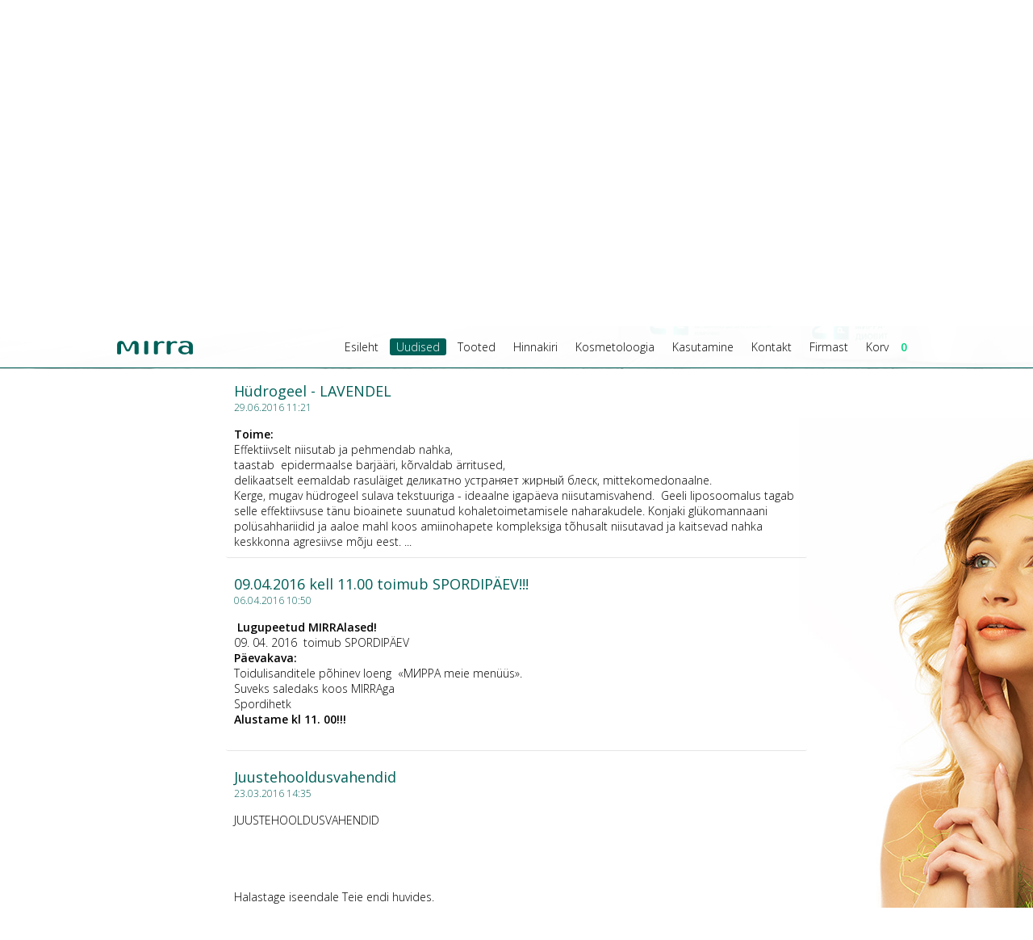

--- FILE ---
content_type: text/html; charset=UTF-8
request_url: https://mirra24.ee/et/main/news/news-page-18/16/
body_size: 4296
content:
<!DOCTYPE HTML><html lang="et"><head><meta charset="UTF-8" /><title>Uudised</title><meta property="og:title" content="Uudised"/><meta property="og:url" content="http://mirra24.ee/et/main/news/news-page-18/16"/><meta name="robots" content="all" /><meta name="description" content="" /><meta name="generator" content="Skycode CMS v7.5" /><link rel="shortcut icon" href="/favicon.ico" type="image/x-icon"><link rel="icon" href="/favicon.ico" type="image/x-icon"><link href='https://fonts.googleapis.com/css?family=Open+Sans:400,300,600&amp;subset=latin,cyrillic-ext' rel='stylesheet' type='text/css'><link rel="stylesheet" href="/template/default/css/powertip.css?1519898130" /><link rel="stylesheet" href="/template/default/css/main.css?1519898130" /><link rel="stylesheet" href="/template/default/css/fancybox/jquery.fancybox.css?1519898131" /><link rel="stylesheet" href="/template/default/css/smoothness/jquery-ui-1.10.3.custom.min.css?1519898131" /><script src="/template/default/js/jquery-1.11.0.min.js?1519898131"></script><script src="/template/default/js/jquery-ui-1.10.3.custom.min.js?1519898131"></script><script src="/template/default/js/timers.js?1519898131"></script><script src="/template/default/js/bForm.js?1519898131"></script><script src="/template/default/js/powertip.min.js?1519898131"></script><script type="text/javascript" src="/template/default/js/jquery.mousewheel-3.0.6.pack.js?1519898131"></script><script type="text/javascript" src="/template/default/js/jquery.fancybox.pack.js?1519898131"></script><script src="/template/default/js/scroll.js?1526021146"></script><script src="/template/default/js/main.js?1565987986"></script><script src="/template/default/js/basket.js?1519898131"></script><script> (function(i,s,o,g,r,a,m){i['GoogleAnalyticsObject']=r;i[r]=i[r]||function(){ (i[r].q=i[r].q||[]).push(arguments)},i[r].l=1*new Date();a=s.createElement(o), m=s.getElementsByTagName(o)[0];a.async=1;a.src=g;m.parentNode.insertBefore(a,m) })(window,document,'script','//www.google-analytics.com/analytics.js','ga'); ga('create', 'UA-49948574-1', 'mirra24.ee'); ga('require', 'displayfeatures'); ga('require', 'linkid', 'linkid.js'); ga('send', 'pageview'); </script></head><body><div class="colorLine"><div class="inWrap"><div class="quickContact">Pronksi 7/9, Tallinn, 10124, Eesti, Telefonid: 6 777 367, 55 26 057</div></div></div><div class="inWrap"><a href="/" class="logo"><img src="/template/default/images/logo.png" alt="" /></a><div class="langs"><a href="/et/main/news/news-page-18/16/" class="button active">est<div class="triangle"></div></a><a href="/ru/main/news/news-page-18/16/" class="button">rus</a><a href="/fi/main/news/news-page-18/16/" class="button">fin</a></div><div class="menuWrap"><nav><ul class="inMenu"><li><a href="/est/main/" title="Esileht" >Esileht</a></li><li><a href="/est/news/" class="active" title="Uudised">Uudised</a></li><li><a href="/est/products/" title="Tooted" >Tooted</a></li><li><a href="/est/price-list/" title="Hinnakiri" >Hinnakiri</a></li><li><a href="/est/cosmetologist/" title="Kosmetoloogia" >Kosmetoloogia</a><ul><li><a href="/est/cosmetologist/complekt-atravmatic/" title="Atraumaatiline eksfoliant piilingu komplekt">Atraumaatiline eksfoliant piilingu komplekt</a></li><li><a href="/est/cosmetologist/piling-multi-acid/" title="Multihape piiling">Multihape piiling</a></li><li><a href="/est/cosmetologist/care-system-fruit-enzim/" title="Nahahooldussusteem fruit enzyme">Nahahooldussusteem fruit enzyme</a></li><li><a href="/est/cosmetologist/kreem-mask-rejuvenating/" title="Noorendav kreem-mask peptiitidega">Noorendav kreem-mask peptiitidega</a></li><li><a href="/est/cosmetologist/reasort-mask-with-healing-hill-mud/" title="Kuurordimask ravimudadega">Kuurordimask ravimudadega</a></li><li><a href="/est/cosmetologist/glikolim-70-for-piling/" title="Piilingulosjoon glikolim 70">Piilingulosjoon glikolim 70</a></li><li><a href="/est/cosmetologist/pre-piinig-losjon-glikolim-10/" title="Prepiiling losjon Glikolim 10">Prepiiling losjon Glikolim 10</a></li><li><a href="/est/cosmetologist/plastasing-masks/" title="Plastifitseerivad maskid">Plastifitseerivad maskid</a></li></ul></li><li><a href="/est/use/" title="Kasutamine" >Kasutamine</a><ul><li><a href="/est/use/skin/" title="Nahk">Nahk</a></li><li><a href="/est/use/body-skin-care-hair-and-nails/" title="Keha, juuste ja küünte hoolduse programm">Keha, juuste ja küünte hoolduse programm</a></li><li><a href="/est/use/example-care-sheme-for-different-types-of-skin/" title="Hoolduse programm nahale">Hoolduse programm nahale</a></li><li><a href="/est/use/skin-care-cosmetic-procedures/" title="Naha hooldus, kosmetik teenuseid">Naha hooldus, kosmetik teenuseid</a></li><li><a href="/est/use/care-program-for-oily-skin/" title="Hoolduse programm rasusele nahale">Hoolduse programm rasusele nahale</a></li><li><a href="/est/use/program-of-care-for-problem-skin/" title="Hoolduse programm probleemsele nahale">Hoolduse programm probleemsele nahale</a></li><li><a href="/est/use/anti-age-program/" title="Programm Anti Age">Programm Anti Age</a></li><li><a href="/est/use/anti-stress-programm/" title="MIRRA programm antistress">MIRRA programm antistress</a></li><li><a href="/est/use/anti-cellulite-complex/" title="Antitselluliidi kompleks">Antitselluliidi kompleks</a></li><li><a href="/est/use/skin-care-program-for-men/" title="Hooldusprogramm meestele">Hooldusprogramm meestele</a></li><li><a href="/est/use/oral-care/" title="Suuõõne hooldus">Suuõõne hooldus</a></li><li><a href="/est/use/toning-care/" title="Toniseeriv kehahooldus">Toniseeriv kehahooldus</a></li></ul></li><li><a href="/est/tallinn/" title="Kontakt" >Kontakt</a><ul><li><a href="/est/contact/tallinn/" title="Tallinn">Tallinn</a></li></ul></li><li><a href="/est/about-company/" title="Firmast" >Firmast</a><ul><li><a href="/est/about-company/history/" title="Ajalugu">Ajalugu</a></li><li><a href="/est/about-company/awards/" title="Auhinnad">Auhinnad</a></li><li><a href="/est/about-company/page/434/" title="Isikuandmete töötlemise tingimused">Isikuandmete töötlemise tingimused</a></li><li><a href="/est/about-company/return/" title="Tagastustingimused">Tagastustingimused</a></li></ul></li><li><a href="/est/basket/" title="Korv" >Korv<div class="basketValue"><span>0</span></div></a></li></ul></nav></div></div><div class="midPic" style="background:#fafafa;"><div class="arrowLeft"></div><div class="arrowRight"></div><div class="banner"><a href="https://mirra24.ee/et/price-list"><img src="/pic/1155820a0895509dffb704d1e06cbe6812f6f948.png" alt=""></a></div></div><div class="fixedMenu"><div class="inWrap"><div class="menuWrap"><a href="/" class="miniLogo"><img src="/template/default/images/miniLogo.png" alt="" /></a><nav><ul class="inMenu"><li><a href="/est/main/" title="Esileht" >Esileht</a></li><li><a href="/est/news/" class="active" title="Uudised">Uudised</a></li><li><a href="/est/products/" title="Tooted" >Tooted</a></li><li><a href="/est/price-list/" title="Hinnakiri" >Hinnakiri</a></li><li><a href="/est/cosmetologist/" title="Kosmetoloogia" >Kosmetoloogia</a><ul><li><a href="/est/cosmetologist/complekt-atravmatic/" title="Atraumaatiline eksfoliant piilingu komplekt">Atraumaatiline eksfoliant piilingu komplekt</a></li><li><a href="/est/cosmetologist/piling-multi-acid/" title="Multihape piiling">Multihape piiling</a></li><li><a href="/est/cosmetologist/care-system-fruit-enzim/" title="Nahahooldussusteem fruit enzyme">Nahahooldussusteem fruit enzyme</a></li><li><a href="/est/cosmetologist/kreem-mask-rejuvenating/" title="Noorendav kreem-mask peptiitidega">Noorendav kreem-mask peptiitidega</a></li><li><a href="/est/cosmetologist/reasort-mask-with-healing-hill-mud/" title="Kuurordimask ravimudadega">Kuurordimask ravimudadega</a></li><li><a href="/est/cosmetologist/glikolim-70-for-piling/" title="Piilingulosjoon glikolim 70">Piilingulosjoon glikolim 70</a></li><li><a href="/est/cosmetologist/pre-piinig-losjon-glikolim-10/" title="Prepiiling losjon Glikolim 10">Prepiiling losjon Glikolim 10</a></li><li><a href="/est/cosmetologist/plastasing-masks/" title="Plastifitseerivad maskid">Plastifitseerivad maskid</a></li></ul></li><li><a href="/est/use/" title="Kasutamine" >Kasutamine</a><ul><li><a href="/est/use/skin/" title="Nahk">Nahk</a></li><li><a href="/est/use/body-skin-care-hair-and-nails/" title="Keha, juuste ja küünte hoolduse programm">Keha, juuste ja küünte hoolduse programm</a></li><li><a href="/est/use/example-care-sheme-for-different-types-of-skin/" title="Hoolduse programm nahale">Hoolduse programm nahale</a></li><li><a href="/est/use/skin-care-cosmetic-procedures/" title="Naha hooldus, kosmetik teenuseid">Naha hooldus, kosmetik teenuseid</a></li><li><a href="/est/use/care-program-for-oily-skin/" title="Hoolduse programm rasusele nahale">Hoolduse programm rasusele nahale</a></li><li><a href="/est/use/program-of-care-for-problem-skin/" title="Hoolduse programm probleemsele nahale">Hoolduse programm probleemsele nahale</a></li><li><a href="/est/use/anti-age-program/" title="Programm Anti Age">Programm Anti Age</a></li><li><a href="/est/use/anti-stress-programm/" title="MIRRA programm antistress">MIRRA programm antistress</a></li><li><a href="/est/use/anti-cellulite-complex/" title="Antitselluliidi kompleks">Antitselluliidi kompleks</a></li><li><a href="/est/use/skin-care-program-for-men/" title="Hooldusprogramm meestele">Hooldusprogramm meestele</a></li><li><a href="/est/use/oral-care/" title="Suuõõne hooldus">Suuõõne hooldus</a></li><li><a href="/est/use/toning-care/" title="Toniseeriv kehahooldus">Toniseeriv kehahooldus</a></li></ul></li><li><a href="/est/tallinn/" title="Kontakt" >Kontakt</a><ul><li><a href="/est/contact/tallinn/" title="Tallinn">Tallinn</a></li></ul></li><li><a href="/est/about-company/" title="Firmast" >Firmast</a><ul><li><a href="/est/about-company/history/" title="Ajalugu">Ajalugu</a></li><li><a href="/est/about-company/awards/" title="Auhinnad">Auhinnad</a></li><li><a href="/est/about-company/page/434/" title="Isikuandmete töötlemise tingimused">Isikuandmete töötlemise tingimused</a></li><li><a href="/est/about-company/return/" title="Tagastustingimused">Tagastustingimused</a></li></ul></li><li><a href="/est/basket/" title="Korv" >Korv<div class="basketValue"><span>0</span></div></a></li></ul></nav></div></div><div class="additionPart"><div class="inWrap"><div class="youAre">Te asute:</div><div class="place"></div></div></div></div><div class="newsBase "><article><div class="news-article"><div class="newsWrap"><a href="/est/news/news-details/374/" class="title">Hüdrogeel - LAVENDEL</a><div class="dat">29.06.2016 11:21</div><a href="/est/news/news-details/374/" class="shortDesc"><strong>Toime:&nbsp;</strong><br>Effektiivselt niisutab ja pehmendab nahka,<br>taastab &nbsp;epidermaalse barjääri, kõrvaldab ärritused,<br>delikaatselt eemaldab rasuläiget деликатно устраняет жирный блеск, mittekomedonaalne. <br>Kerge, mugav hüdrogeel sulava tekstuuriga - ideaalne igapäeva niisutamisvahend. &nbsp;Geeli liposoomalus tagab selle effektiivsuse tänu bioainete suunatud kohaletoimetamisele naharakudele. Konjaki glükomannaani polüsahhariidid ja aaloe mahl koos amiinohapete kompleksiga tõhusalt niisutavad ja kaitsevad nahka keskkonna agresiivse mõju eest. ...</a></div></div></article><article><div class="news-article"><div class="newsWrap"><a href="/est/news/news-details/372/" class="title">09.04.2016 kell 11.00 toimub SPORDIPÄEV!!!</a><div class="dat">06.04.2016 10:50</div><a href="/est/news/news-details/372/" class="shortDesc"><strong>&nbsp;Lugupeetud MIRRAlased!</strong><br>09. 04. 2016 &nbsp;toimub SPORDIPÄEV<br><strong>Päevakava:</strong><br> Toidulisanditele põhinev loeng &nbsp;«МИРРА meie menüüs». <br> Suveks saledaks koos MIRRAga<br> Spordihetk<br><strong>Alustame kl 11. 00!!!</strong><br>&nbsp;</a></div></div></article><article><div class="news-article"><div class="newsWrap"><a href="/est/news/news-details/369/" class="title">Juustehooldusvahendid</a><div class="dat">23.03.2016 14:35</div><a href="/est/news/news-details/369/" class="shortDesc">JUUSTEHOOLDUSVAHENDID<br>&nbsp;<br><br><br> &nbsp;<br> Halastage iseendale Teie endi huvides. <br> &nbsp;<br> &nbsp;&nbsp;&nbsp;&nbsp;&nbsp;&nbsp;&nbsp;&nbsp;&nbsp;&nbsp;&nbsp;&nbsp;&nbsp;&nbsp;&nbsp;&nbsp;&nbsp;&nbsp;&nbsp;&nbsp;&nbsp;&nbsp;&nbsp;&nbsp;&nbsp;&nbsp;&nbsp;&nbsp;&nbsp;&nbsp;&nbsp;&nbsp;&nbsp;&nbsp;&nbsp;&nbsp;&nbsp;&nbsp;&nbsp;&nbsp;&nbsp;&nbsp;&nbsp;&nbsp;&nbsp;&nbsp;&nbsp;&nbsp;&nbsp;&nbsp;&nbsp;&nbsp;&nbsp;&nbsp;&nbsp;&nbsp;&nbsp;&nbsp;&nbsp;&nbsp; Gabrielle Shanell. <br><br><br>&nbsp;<br>Juuksed on iga inimese ehe ja neid peab hoidma, et nad head välja näeksid. Juuk-sed ...</a></div></div></article><article><div class="news-article"><div class="newsWrap"><a href="/est/news/news-details/99/" class="title">Palsam Reventon</a><div class="dat">18.04.2014 12:00</div><a href="/est/news/news-details/99/" class="shortDesc"><br>&nbsp;&nbsp;&nbsp; &nbsp;Koostis: Emulsioonikompleks, vesi, F vitamiin, jojoobi õli, muskaatsalvei, küpresssi, eukalüpti ja teepuu eeterlikud õlid, kollase mesika ja hobukastani CO2-kontsentraadid, lagritsajuure valikuline kontsentraat, epofeen, β-karotiin. <br>&nbsp;<br>Toime:<br>• Suurendab veresoonte (ka kapillaaride) seinte elastsust. <br>• Ergutab mikrotsirkulatsiooni. <br>• Vähendab veresoonte seinte läbilaskvust. <br>• Kõrvaldab väiksemaid turseid (ka silmade ümbruses). Kasutada kombinatsioonis Toitva liftingulise toimega silmalaugude kreemiga või Õliga ...</a></div></div></article><article><div class="news-article"><div class="newsWrap"><a href="/est/news/news-details/395/" class="title">E-poe klientidele</a><div class="dat">15.02.2016 14:30</div><a href="/est/news/news-details/395/" class="shortDesc">E-poe klientidele<br> Kui tellimuse hind&nbsp; on 50 eur – soodustus 5%<br> Kui tellimuse hind on 70 eur – soodustus 10%<br> Kui tellimuse hind on 100 eur&nbsp; ja rohkem – soodustus 10% + üllatus<br></a></div></div></article><article><div class="news-article"><div class="newsWrap"><a href="/est/news/news-details/318/" class="title">Habemeajamise losjoon TROFEI mürri ja patšuli eeterlike õlidega</a><div class="dat">03.05.2015 10:12</div><a href="/est/news/news-details/318/" class="shortDesc">Kirjeldus:<br>Ideaalne taastamise vahend nahale peale habemeajamist. Mineraal- vitamiinne kompleks ja ravimtaimede bioloogiliselt aktiivsed ained rahustavad nahka, eemaldavad punetuse, aitavad kaasa mikrotraumade paranemisele ning soodustavad pikaajalist kaitset. Värske, puhas ja elegantne aroom tõstab tuju ja tagab värsket ning enesekindlat tunnet terveks päevaks. Losjoon toniseerib ja jahutab nahka, eemaldab väsimuse ja ülekoormatuse tunnuseid. <br>Tegevus:<br>effektiivselt eemaldab ärritused;<br>desinfitseerib ja kaitseb nahka;<br>mõnusalt pehmendab ning värskendab. <br>Kasutus:<br>Kanda ...</a></div></div></article><div class="newsPages"><a href="/et/main/news/news-page-18/1/">1</a><a href="/et/main/news/news-page-18/2/">2</a><a href="/et/main/news/news-page-18/3/">3</a><a href="/et/main/news/news-page-18/4/">4</a><a href="/et/main/news/news-page-18/5/">5</a><a href="/et/main/news/news-page-18/6/">6</a><a href="/et/main/news/news-page-18/7/">7</a><a href="/et/main/news/news-page-18/8/">8</a><a href="/et/main/news/news-page-18/9/">9</a><a href="/et/main/news/news-page-18/10/">10</a><a href="/et/main/news/news-page-18/11/">11</a><a href="/et/main/news/news-page-18/12/">12</a><a href="/et/main/news/news-page-18/13/">13</a><a href="/et/main/news/news-page-18/14/">14</a><a href="/et/main/news/news-page-18/15/">15</a><a href="/et/main/news/news-page-18/16/" class="active">16</a><a href="/et/main/news/news-page-18/17/">17</a><a href="/et/main/news/news-page-18/18/">18</a><a href="/et/main/news/news-page-18/19/">19</a><a href="/et/main/news/news-page-18/20/">20</a><a href="/et/main/news/news-page-18/21/">21</a><a href="/et/main/news/news-page-18/22/">22</a><a href="/et/main/news/news-page-18/23/">23</a><a href="/et/main/news/news-page-18/24/">24</a><a href="/et/main/news/news-page-18/25/">25</a><a href="/et/main/news/news-page-18/26/">26</a><a href="/et/main/news/news-page-18/27/">27</a><a href="/et/main/news/news-page-18/28/">28</a><a href="/et/main/news/news-page-18/29/">29</a><a href="/et/main/news/news-page-18/30/">30</a><a href="/et/main/news/news-page-18/31/">31</a><a href="/et/main/news/news-page-18/32/">32</a><a href="/et/main/news/news-page-18/33/">33</a><a href="/et/main/news/news-page-18/34/">34</a><a href="/et/main/news/news-page-18/35/">35</a><a href="/et/main/news/news-page-18/36/">36</a><a href="/et/main/news/news-page-18/37/">37</a><a href="/et/main/news/news-page-18/38/">38</a><a href="/et/main/news/news-page-18/39/">39</a><a href="/et/main/news/news-page-18/40/">40</a><a href="/et/main/news/news-page-18/41/">41</a><a href="/et/main/news/news-page-18/42/">42</a><a href="/et/main/news/news-page-18/43/">43</a></div><div class="bg"></div></div><footer><div class="line"><div class="inWrap"> MIRRA - Eesti <div class="fl_right"><a href="mailto:info@mirra24.ee">info@mirra24.ee</a></div></div></div><div class="bottomBg"><div class="inWrap"><a href="http://skycode.eu" class="skycode" target="_blank" title="Skycode - Veebilehe valmistamine"><img src="//skycode.eu/whitebyskycode.png" alt="Skycode - Veebilehe valmistamine" width="104" height="46" /></a><div class="social"><a href="https://www.youtube.com/user/MIRRAVIDEO" target="_blank"><img src="/template/default/images/youtube.png" alt="" /></a><a href="https://www.facebook.com/mirra.eestis" target="_blank"><img src="/template/default/images/fb.png" alt="" /></a></div></div></div></footer></body></html>

--- FILE ---
content_type: application/javascript
request_url: https://mirra24.ee/template/default/js/basket.js?1519898131
body_size: 845
content:
$(document).ready(function(){
	
	$(document).on("click",".addProductQuantity",function(){
		
		var thisObj=$(this);
		if(thisObj.hasClass("loading"))return;
		thisObj.addClass("loading");
		
		var obj=thisObj.parents("tr:first");
		$(".quantity",obj).html(parseInt($(".quantity",obj).html())+1);
		var id=obj.attr("rel");
		$.ajax({
			url:"/",
			type:"POST",
			dataType:"JSON",
			data:({addProductQuantity:1,product_id:id}),
			complete:function(){
				thisObj.removeClass("loading");
				location.reload();
			}
			,success:function(json){
				$(".basketTotal").html(parseInt(json.totalBasket));
				$(".quantity",obj).html(json.quantity);
				
			}
		});
	});
	
	$(document).on("click",".removeProductQuantity",function(){
	
		var thisObj=$(this);
		if(thisObj.hasClass("loading"))return;
		thisObj.addClass("loading");
		
		var obj=thisObj.parents("tr:first");
		var quantity=parseInt($(".quantity",obj).html());
		$(".quantity",obj).html(quantity-1);
		if(quantity==1)obj.remove();
		
		var id=obj.attr("rel");
		$.ajax({
			url:"/",
			type:"POST",
			dataType:"JSON",
			data:({removeProductQuantity:1,product_id:id}),
			complete:function(){
				thisObj.removeClass("loading");
				location.reload();
			}
			,success:function(json){
				if(json.del)obj.remove();
				else{
				}
				$(".basketTotal").html(parseInt(json.totalBasket));
				$(".quantity",obj).html(json.quantity);
				
			}
		});
	});
	
	$(".addToBasket").disableSelection();
	$(document).on("click",".addToBasket",function(){
	if($(this).parents(".additionPart").length>0){
		$(".addToBasket:visible:last").click();
		return false;
	}
		var obj=$(this);
		obj.disableSelection();
		if(obj.hasClass("loading"))return;
		obj.addClass("loading");
		var id=$(this).attr("rel");
		if($(this).parents(".product:first").length>0)
		$(".image:first",$(this).parents(".product:first")).finish().effect( "transfer", { to: $(".menuWrap:not(.bottom) .basketValue:visible:last").parents("a:first") }, 700,function(){
			$.ajax({
				url:"/",
				type:"POST",
				dataType:"JSON",
				data:({addToBasket:1,product_id:id}),
				success:function(json){
					obj.removeClass("loading");
					$(".basketValue span").html(parseInt(json.totalBasket));
				}
			});
		});
		else
		$(this).finish().effect( "transfer", { to: $(".menuWrap:not(.bottom) .basketValue:visible:last").parents("a:first") }, 700,function(){
			$.ajax({
				url:"/",
				type:"POST",
				dataType:"JSON",
				data:({addToBasket:1,product_id:id}),
				success:function(json){
					obj.removeClass("loading");
					$(".basketValue span").html(parseInt(json.totalBasket));
				}
			});
		});
		
		
	});
	
	
	$('input[name="delivery_type"]').click(function(){
		
			$.ajax({
				type:"POST",
				url:"/ajax/setDeliveryType/",
				data:({group_id:$(this).val()}),
				success:function(){
					location.reload();
				}
			});
		
	});
	
	  $('select[name="omniva"]').change(function(){
		  
		   $.ajax({
		   url:"/ajax/setDeliveryAdress/",
		   type:"POST",
		   data:({adress:$("option:selected",$(this)).attr("adress"),pack:$("option:selected",$(this)).attr("value"),town:$("option:selected",$(this)).attr("town"),index:$("option:selected",$(this)).attr("index"),maakond:$("option:selected",$(this)).attr("maakond")})
	   });
    });
	
	$(".continueBasket").click(function(){
		
		if($('input[name="delivery_type"]:checked').length==0){
			$(".noDleiverySelected").css({"visibility":"visible"});
				return false;
		}
		
		if($('select[name="omniva"]').length>0 && $('select[name="omniva"]').val()=="0"){
			$('select[name="omniva"]').focus().addClass("errorbox");
			return false;
		}
		
		if($('input[name="delivery_adress"]').length>0 && $('input[name="delivery_adress"]').val()==""){
			$('input[name="delivery_adress"]').focus().addClass("errorbox");
			return false;
		}else if($('input[name="delivery_adress"]').length>0){
			$.ajax({
		   url:"/ajax/setDeliveryAdress/",
		   type:"POST",
		   data:({adress:$('input[name="delivery_adress"]').val()}),
		   success:function(){
			   location.href="/delivery/"
		   }
	   });
	   return false;
		}
		
		
	});
	
	
	$(".delivery").submit(function(){
		if($.bFormCheck($(this))){
			return true;
		}
		return false;
	});
	
	if($(".deli_id").length>0){
			console.log($(".deli_id").html());
		if($(".deli_id").html()=='2'){
			$('input[name="adress"], input[name="town"], input[name="town_index"]').attr("readonly",'readonly');
		}
		}
});

--- FILE ---
content_type: application/javascript
request_url: https://mirra24.ee/template/default/js/bForm.js?1519898131
body_size: 1021
content:
$(document).ready(function() {

$(document).on("change","form.bForm select[not_value]",function(){
	if($(this).hasClass("errorbox")){
		$(this).removeClass("errorbox");
		$(".error_box").hide();
	}
});

$(document).on("keydown","form.bForm input[not_null], form.bForm textarea[not_null]",function(){
	if($(this).hasClass("errorbox")){
		$(this).removeClass("errorbox");
		$(".error_box").hide();
	}
});
				
	$.extend($,{
		bFormReInit:function(){
			$("form.bForm.bActive:visible").each(function(){
				var par=$(this);
				$("input[by_default], textarea[by_default]",par).each(function(){
					if($.trim($(this).val())==""){
						$(this).val($(this).attr("by_default"));
						$(this).css({"font-style":"italic",color:"#999"});
					}
				});
				
			});
		},
		bFormInit:function(parent){
		
			$("form.bForm:not(.bActive)",parent).each(function(){
				var par=$(this);
				$("input[by_default], textarea[by_default]",par).each(function(){
					if($.trim($(this).val())==""){
						$(this).val($(this).attr("by_default"));
						$(this).css({"font-style":"italic",color:"#999"});
					}
				});
				
				$("input[by_default], textarea[by_default]",par).focus(function(){
					$(this).css({"font-style":"normal",color:"#000"});
					if(!$(this).hasClass("not_by_default")){
						$(this).val("");
					}
					
				}).blur(function(){
					if($.trim($(this).val())=="")$(this).removeClass("not_by_default");
					if(!$(this).hasClass("not_by_default")){
						$(this).val($(this).attr("by_default"));
						$(this).css({"font-style":"italic",color:"#999"});
					}
				}).keyup(function(){
					$(this).css({"font-style":"normal",color:"#000"});
					$(this).addClass("not_by_default")
				}).keydown(function(){
					$(this).css({"font-style":"normal",color:"#000"});
					$(this).addClass("not_by_default")
				});
				
				par.submit(function(){
					if(!par.hasClass("bFormCheck"))if(!$.bSubmitForm(par))return false;
				});
				
				$(this).addClass("bActive");
			});
		},
		bFormDefaults:function(par){
			$("input[by_default]:not(.errorbox), textarea[by_default]:not(.errorbox)",par).blur();
		},
		bFormCheck:function(par){
			if(!$.bSubmitForm(par))return false;else return true
		},
		bSubmitForm:function(par){
			$(".error_box").stopTime("show_errorbox").hide();
			par.removeClass("bFormHasError");
			par.addClass("bFormChecking");
			$("input.errorbox, textarea.errorbox").removeClass("errorbox");
			
			$(".tmp input:hidden, .tmp textarea:hidden, .tmp select:hidden",par).attr("disabled","disabled");
			
			$("input[by_default]:visible, textarea[by_default]:visible, input[similar]:visible, input[int_val]:visible, input[not_null]:visible, textarea[not_null]:visible, input[is_numeric]:visible, input[min_length]:visible, input[max_length]:visible, select[not_value]:visible",par).each(function(){
			
				attr = $(this).attr('by_default');
				if(typeof attr !== 'undefined' && attr !== false){
					if(!$(this).hasClass("not_by_default"))$(this).val("");
				}
				
				in_attr='not_null';
				attr = $(this).attr(in_attr);
				if (!par.hasClass("bFormHasError") && typeof attr !== 'undefined' && attr !== false){
					if($.trim($(this).val())==""){
						par.addClass("bFormHasError");
						$(this).addClass("errorbox").focus();
						var pos=$(this).offset();
						$(this).stopTime("show_errorbox");
						$(".error_box").css({top:pos.top-20,left:pos.left}).html($('.bFormError[rel="'+in_attr+'"]').html()).fadeIn(100).oneTime(5000,"show_errorbox",function(){
							$(this).hide();
						});
						
						$(this).oneTime(7000,"show_errorbox",function(){
							$(this).removeClass("errorbox");
						});
					}
				}
				
				in_attr='is_numeric';
				attr = $(this).attr(in_attr);
				if (!par.hasClass("bFormHasError") && typeof attr !== 'undefined' && attr !== false && !par.hasClass("bFormHasError") && $(this).val().length>0){
					$(this).val($(this).val().replace(",","."));
					if(!$.isNumeric($(this).val()) && $(this).val().length>0){
					
						par.addClass("bFormHasError");
						$(this).addClass("errorbox").focus();
						var pos=$(this).offset();
						$(this).stopTime("show_errorbox");
						$(".error_box").css({top:pos.top-20,left:pos.left}).html($('.bFormError[rel="'+in_attr+'"]').html()).fadeIn(100).oneTime(5000,"show_errorbox",function(){
							$(this).hide();
						});
						
						$(this).oneTime(7000,"show_errorbox",function(){
							$(this).removeClass("errorbox");
						});
					}
				}
				
				in_attr='min_length';
				attr = $(this).attr(in_attr);
				if (!par.hasClass("bFormHasError") && typeof attr !== 'undefined' && attr !== false){
					if($(this).val().length<parseInt($(this).attr(in_attr)) && $(this).val().length>0){
						par.addClass("bFormHasError");
						$(this).addClass("errorbox").focus();
						var pos=$(this).offset();
						$(this).stopTime("show_errorbox");
						$(".error_box").css({top:pos.top-20,left:pos.left}).html($('.bFormError[rel="'+in_attr+'"]').html().replace("%min_length%",$(this).attr(in_attr))).fadeIn(100).oneTime(5000,"show_errorbox",function(){
							$(this).hide();
						});
						
						$(this).oneTime(7000,"show_errorbox",function(){
							$(this).removeClass("errorbox");
						});
					}
				}
				
				in_attr='max_length';
				attr = $(this).attr(in_attr);
				if (!par.hasClass("bFormHasError") && typeof attr !== 'undefined' && attr !== false){
					if($(this).val().length>parseInt($(this).attr(in_attr)) && $(this).val().length>0){
						par.addClass("bFormHasError");
						$(this).addClass("errorbox").focus();
						var pos=$(this).offset();
						$(this).stopTime("show_errorbox");
						$(".error_box").css({top:pos.top-20,left:pos.left}).html($('.bFormError[rel="'+in_attr+'"]').html().replace("%max_length%",$(this).attr(in_attr))).fadeIn(100).oneTime(5000,"show_errorbox",function(){
							$(this).hide();
						});
						
						$(this).oneTime(7000,"show_errorbox",function(){
							$(this).removeClass("errorbox");
						});
					}
				}
				
				in_attr='gt_zero';
				attr = $(this).attr(in_attr);
				if (!par.hasClass("bFormHasError") && typeof attr !== 'undefined' && attr !== false){	
					if($(this).val()<0 && $(this).val().length>0){
						par.addClass("bFormHasError");
						$(this).addClass("errorbox").focus();
						var pos=$(this).offset();
						$(this).stopTime("show_errorbox");
						$(".error_box").css({top:pos.top-20,left:pos.left}).html($('.bFormError[rel="'+in_attr+'"]').html()).fadeIn(100).oneTime(5000,"show_errorbox",function(){
							$(this).hide();
						});
						$(this).oneTime(7000,"show_errorbox",function(){
							$(this).removeClass("errorbox");
						});
					}
				}
				
				
				in_attr='int_val';
				attr = $(this).attr(in_attr);
				if (!par.hasClass("bFormHasError") && typeof attr !== 'undefined' && attr !== false){	
					if($(this).val()!=parseInt($(this).val()) && $(this).val().length>0){
						par.addClass("bFormHasError");
						$(this).addClass("errorbox").focus();
						var pos=$(this).offset();
						$(this).stopTime("show_errorbox");
						$(".error_box").css({top:pos.top-20,left:pos.left}).html($('.bFormError[rel="'+in_attr+'"]').html()).fadeIn(100).oneTime(5000,"show_errorbox",function(){
							$(this).hide();
						});
						$(this).oneTime(7000,"show_errorbox",function(){
							$(this).removeClass("errorbox");
						});
					}
				}
				
				in_attr='similar';
				attr = $(this).attr(in_attr);
				if (!par.hasClass("bFormHasError") && typeof attr !== 'undefined' && attr !== false){
					attr = $('input[im_similar]:visible',par).attr('im_similar');
					if(typeof attr !== 'undefined' && attr !== false){
						if($(this).val()!=$('[im_similar="'+$(this).attr("similar")+'"]',par).val()){
							par.addClass("bFormHasError");
							$(this).addClass("errorbox").focus();
							var pos=$(this).offset();
							$(this).stopTime("show_errorbox");
							$(".error_box").css({top:pos.top-20,left:pos.left}).html($('.bFormError[rel="'+in_attr+'"]').html()).fadeIn(100).oneTime(5000,"show_errorbox",function(){
								$(this).hide();
							});
							$(this).oneTime(7000,"show_errorbox",function(){
								$(this).removeClass("errorbox");
							});
						}
					}
				}
				
				in_attr='check_date';
				attr = $(this).attr(in_attr);
				if (!par.hasClass("bFormHasError") && typeof attr !== 'undefined' && attr !== false){
					if(!$.checkDate($(this).val().split(".")[0],$(this).val().split(".")[1],$(this).val().split(".")[2])){
						par.addClass("bFormHasError");
						$(this).addClass("errorbox").focus();
						var pos=$(this).offset();
						$(this).stopTime("show_errorbox");
						$(".error_box").css({top:pos.top-20,left:pos.left}).html($('.bFormError[rel="'+in_attr+'"]').html()).fadeIn(100).oneTime(5000,"show_errorbox",function(){
							$(this).hide();
						});
						$(this).oneTime(7000,"show_errorbox",function(){
							$(this).removeClass("errorbox");
						});
					}
				}
				
				in_attr='not_value';
				attr = $(this).attr(in_attr);
				if (!par.hasClass("bFormHasError") && typeof attr !== 'undefined' && attr !== false){
					if($(this).val()==attr){
						par.addClass("bFormHasError");
						$(this).addClass("errorbox").focus();
						var pos=$(this).offset();
						$(this).stopTime("show_errorbox");
						$(".error_box").css({top:pos.top-20,left:pos.left}).html($('.bFormError[rel="'+in_attr+'"]').html()).fadeIn(100).oneTime(5000,"show_errorbox",function(){
							$(this).hide();
						});
						$(this).oneTime(7000,"show_errorbox",function(){
							$(this).removeClass("errorbox");
						});
					}
				}
			});
			
			if(par.hasClass("bFormHasError")){
				$(".tmp input:hidden, .tmp textarea:hidden, .tmp select:hidden",par).removeAttr("disabled");
				$("input[by_default]:not(.errorbox), textarea[by_default]:not(.errorbox)",par).blur();
				return false;
			}else return true;
			
			par.removeClass("bFormChecking");
		}
	});

	$.bFormInit();
});